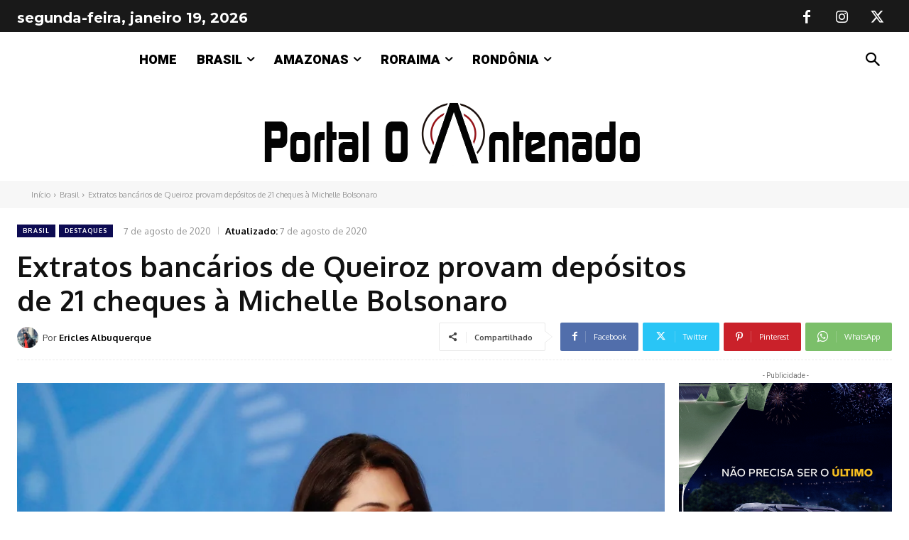

--- FILE ---
content_type: text/html; charset=utf-8
request_url: https://www.google.com/recaptcha/api2/aframe
body_size: 263
content:
<!DOCTYPE HTML><html><head><meta http-equiv="content-type" content="text/html; charset=UTF-8"></head><body><script nonce="vyeuciyr3ICVUsY_sqpaLw">/** Anti-fraud and anti-abuse applications only. See google.com/recaptcha */ try{var clients={'sodar':'https://pagead2.googlesyndication.com/pagead/sodar?'};window.addEventListener("message",function(a){try{if(a.source===window.parent){var b=JSON.parse(a.data);var c=clients[b['id']];if(c){var d=document.createElement('img');d.src=c+b['params']+'&rc='+(localStorage.getItem("rc::a")?sessionStorage.getItem("rc::b"):"");window.document.body.appendChild(d);sessionStorage.setItem("rc::e",parseInt(sessionStorage.getItem("rc::e")||0)+1);localStorage.setItem("rc::h",'1768868332317');}}}catch(b){}});window.parent.postMessage("_grecaptcha_ready", "*");}catch(b){}</script></body></html>